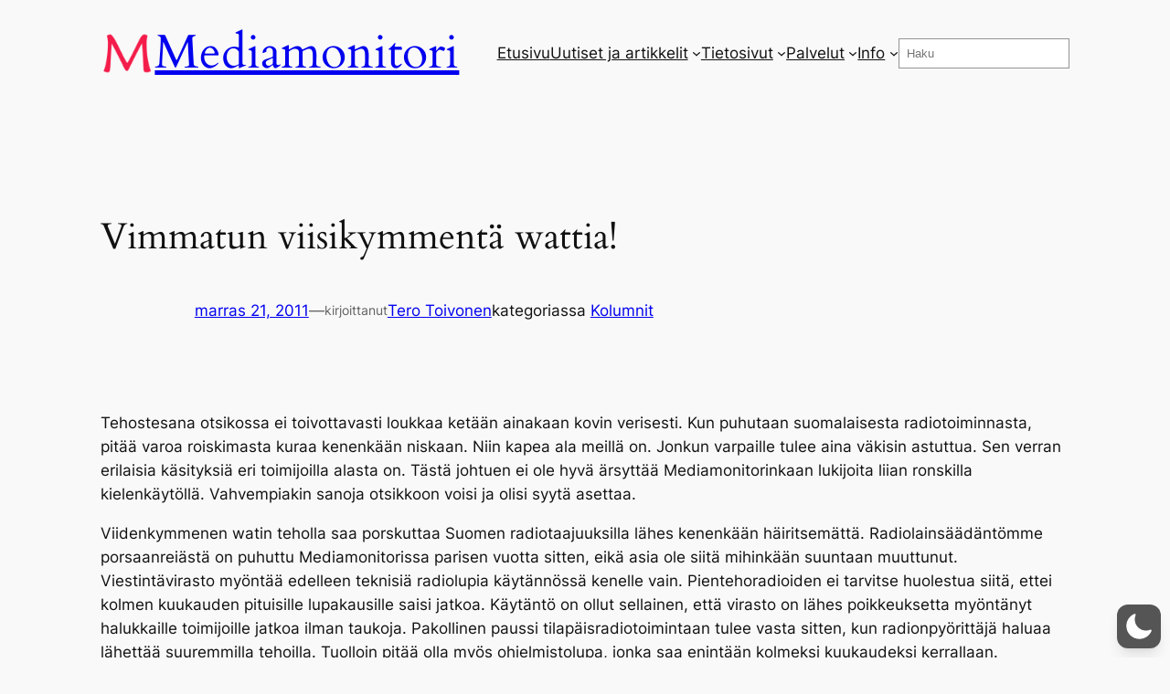

--- FILE ---
content_type: text/html; charset=utf-8
request_url: https://www.google.com/recaptcha/api2/anchor?ar=1&k=6LfqnzMpAAAAAJWMo6n5l7zgu6xpNlE7H4unlAG9&co=aHR0cHM6Ly93d3cubWVkaWFtb25pdG9yaS5maTo0NDM.&hl=en&v=PoyoqOPhxBO7pBk68S4YbpHZ&size=invisible&anchor-ms=20000&execute-ms=30000&cb=3soo0zbyi6cn
body_size: 48898
content:
<!DOCTYPE HTML><html dir="ltr" lang="en"><head><meta http-equiv="Content-Type" content="text/html; charset=UTF-8">
<meta http-equiv="X-UA-Compatible" content="IE=edge">
<title>reCAPTCHA</title>
<style type="text/css">
/* cyrillic-ext */
@font-face {
  font-family: 'Roboto';
  font-style: normal;
  font-weight: 400;
  font-stretch: 100%;
  src: url(//fonts.gstatic.com/s/roboto/v48/KFO7CnqEu92Fr1ME7kSn66aGLdTylUAMa3GUBHMdazTgWw.woff2) format('woff2');
  unicode-range: U+0460-052F, U+1C80-1C8A, U+20B4, U+2DE0-2DFF, U+A640-A69F, U+FE2E-FE2F;
}
/* cyrillic */
@font-face {
  font-family: 'Roboto';
  font-style: normal;
  font-weight: 400;
  font-stretch: 100%;
  src: url(//fonts.gstatic.com/s/roboto/v48/KFO7CnqEu92Fr1ME7kSn66aGLdTylUAMa3iUBHMdazTgWw.woff2) format('woff2');
  unicode-range: U+0301, U+0400-045F, U+0490-0491, U+04B0-04B1, U+2116;
}
/* greek-ext */
@font-face {
  font-family: 'Roboto';
  font-style: normal;
  font-weight: 400;
  font-stretch: 100%;
  src: url(//fonts.gstatic.com/s/roboto/v48/KFO7CnqEu92Fr1ME7kSn66aGLdTylUAMa3CUBHMdazTgWw.woff2) format('woff2');
  unicode-range: U+1F00-1FFF;
}
/* greek */
@font-face {
  font-family: 'Roboto';
  font-style: normal;
  font-weight: 400;
  font-stretch: 100%;
  src: url(//fonts.gstatic.com/s/roboto/v48/KFO7CnqEu92Fr1ME7kSn66aGLdTylUAMa3-UBHMdazTgWw.woff2) format('woff2');
  unicode-range: U+0370-0377, U+037A-037F, U+0384-038A, U+038C, U+038E-03A1, U+03A3-03FF;
}
/* math */
@font-face {
  font-family: 'Roboto';
  font-style: normal;
  font-weight: 400;
  font-stretch: 100%;
  src: url(//fonts.gstatic.com/s/roboto/v48/KFO7CnqEu92Fr1ME7kSn66aGLdTylUAMawCUBHMdazTgWw.woff2) format('woff2');
  unicode-range: U+0302-0303, U+0305, U+0307-0308, U+0310, U+0312, U+0315, U+031A, U+0326-0327, U+032C, U+032F-0330, U+0332-0333, U+0338, U+033A, U+0346, U+034D, U+0391-03A1, U+03A3-03A9, U+03B1-03C9, U+03D1, U+03D5-03D6, U+03F0-03F1, U+03F4-03F5, U+2016-2017, U+2034-2038, U+203C, U+2040, U+2043, U+2047, U+2050, U+2057, U+205F, U+2070-2071, U+2074-208E, U+2090-209C, U+20D0-20DC, U+20E1, U+20E5-20EF, U+2100-2112, U+2114-2115, U+2117-2121, U+2123-214F, U+2190, U+2192, U+2194-21AE, U+21B0-21E5, U+21F1-21F2, U+21F4-2211, U+2213-2214, U+2216-22FF, U+2308-230B, U+2310, U+2319, U+231C-2321, U+2336-237A, U+237C, U+2395, U+239B-23B7, U+23D0, U+23DC-23E1, U+2474-2475, U+25AF, U+25B3, U+25B7, U+25BD, U+25C1, U+25CA, U+25CC, U+25FB, U+266D-266F, U+27C0-27FF, U+2900-2AFF, U+2B0E-2B11, U+2B30-2B4C, U+2BFE, U+3030, U+FF5B, U+FF5D, U+1D400-1D7FF, U+1EE00-1EEFF;
}
/* symbols */
@font-face {
  font-family: 'Roboto';
  font-style: normal;
  font-weight: 400;
  font-stretch: 100%;
  src: url(//fonts.gstatic.com/s/roboto/v48/KFO7CnqEu92Fr1ME7kSn66aGLdTylUAMaxKUBHMdazTgWw.woff2) format('woff2');
  unicode-range: U+0001-000C, U+000E-001F, U+007F-009F, U+20DD-20E0, U+20E2-20E4, U+2150-218F, U+2190, U+2192, U+2194-2199, U+21AF, U+21E6-21F0, U+21F3, U+2218-2219, U+2299, U+22C4-22C6, U+2300-243F, U+2440-244A, U+2460-24FF, U+25A0-27BF, U+2800-28FF, U+2921-2922, U+2981, U+29BF, U+29EB, U+2B00-2BFF, U+4DC0-4DFF, U+FFF9-FFFB, U+10140-1018E, U+10190-1019C, U+101A0, U+101D0-101FD, U+102E0-102FB, U+10E60-10E7E, U+1D2C0-1D2D3, U+1D2E0-1D37F, U+1F000-1F0FF, U+1F100-1F1AD, U+1F1E6-1F1FF, U+1F30D-1F30F, U+1F315, U+1F31C, U+1F31E, U+1F320-1F32C, U+1F336, U+1F378, U+1F37D, U+1F382, U+1F393-1F39F, U+1F3A7-1F3A8, U+1F3AC-1F3AF, U+1F3C2, U+1F3C4-1F3C6, U+1F3CA-1F3CE, U+1F3D4-1F3E0, U+1F3ED, U+1F3F1-1F3F3, U+1F3F5-1F3F7, U+1F408, U+1F415, U+1F41F, U+1F426, U+1F43F, U+1F441-1F442, U+1F444, U+1F446-1F449, U+1F44C-1F44E, U+1F453, U+1F46A, U+1F47D, U+1F4A3, U+1F4B0, U+1F4B3, U+1F4B9, U+1F4BB, U+1F4BF, U+1F4C8-1F4CB, U+1F4D6, U+1F4DA, U+1F4DF, U+1F4E3-1F4E6, U+1F4EA-1F4ED, U+1F4F7, U+1F4F9-1F4FB, U+1F4FD-1F4FE, U+1F503, U+1F507-1F50B, U+1F50D, U+1F512-1F513, U+1F53E-1F54A, U+1F54F-1F5FA, U+1F610, U+1F650-1F67F, U+1F687, U+1F68D, U+1F691, U+1F694, U+1F698, U+1F6AD, U+1F6B2, U+1F6B9-1F6BA, U+1F6BC, U+1F6C6-1F6CF, U+1F6D3-1F6D7, U+1F6E0-1F6EA, U+1F6F0-1F6F3, U+1F6F7-1F6FC, U+1F700-1F7FF, U+1F800-1F80B, U+1F810-1F847, U+1F850-1F859, U+1F860-1F887, U+1F890-1F8AD, U+1F8B0-1F8BB, U+1F8C0-1F8C1, U+1F900-1F90B, U+1F93B, U+1F946, U+1F984, U+1F996, U+1F9E9, U+1FA00-1FA6F, U+1FA70-1FA7C, U+1FA80-1FA89, U+1FA8F-1FAC6, U+1FACE-1FADC, U+1FADF-1FAE9, U+1FAF0-1FAF8, U+1FB00-1FBFF;
}
/* vietnamese */
@font-face {
  font-family: 'Roboto';
  font-style: normal;
  font-weight: 400;
  font-stretch: 100%;
  src: url(//fonts.gstatic.com/s/roboto/v48/KFO7CnqEu92Fr1ME7kSn66aGLdTylUAMa3OUBHMdazTgWw.woff2) format('woff2');
  unicode-range: U+0102-0103, U+0110-0111, U+0128-0129, U+0168-0169, U+01A0-01A1, U+01AF-01B0, U+0300-0301, U+0303-0304, U+0308-0309, U+0323, U+0329, U+1EA0-1EF9, U+20AB;
}
/* latin-ext */
@font-face {
  font-family: 'Roboto';
  font-style: normal;
  font-weight: 400;
  font-stretch: 100%;
  src: url(//fonts.gstatic.com/s/roboto/v48/KFO7CnqEu92Fr1ME7kSn66aGLdTylUAMa3KUBHMdazTgWw.woff2) format('woff2');
  unicode-range: U+0100-02BA, U+02BD-02C5, U+02C7-02CC, U+02CE-02D7, U+02DD-02FF, U+0304, U+0308, U+0329, U+1D00-1DBF, U+1E00-1E9F, U+1EF2-1EFF, U+2020, U+20A0-20AB, U+20AD-20C0, U+2113, U+2C60-2C7F, U+A720-A7FF;
}
/* latin */
@font-face {
  font-family: 'Roboto';
  font-style: normal;
  font-weight: 400;
  font-stretch: 100%;
  src: url(//fonts.gstatic.com/s/roboto/v48/KFO7CnqEu92Fr1ME7kSn66aGLdTylUAMa3yUBHMdazQ.woff2) format('woff2');
  unicode-range: U+0000-00FF, U+0131, U+0152-0153, U+02BB-02BC, U+02C6, U+02DA, U+02DC, U+0304, U+0308, U+0329, U+2000-206F, U+20AC, U+2122, U+2191, U+2193, U+2212, U+2215, U+FEFF, U+FFFD;
}
/* cyrillic-ext */
@font-face {
  font-family: 'Roboto';
  font-style: normal;
  font-weight: 500;
  font-stretch: 100%;
  src: url(//fonts.gstatic.com/s/roboto/v48/KFO7CnqEu92Fr1ME7kSn66aGLdTylUAMa3GUBHMdazTgWw.woff2) format('woff2');
  unicode-range: U+0460-052F, U+1C80-1C8A, U+20B4, U+2DE0-2DFF, U+A640-A69F, U+FE2E-FE2F;
}
/* cyrillic */
@font-face {
  font-family: 'Roboto';
  font-style: normal;
  font-weight: 500;
  font-stretch: 100%;
  src: url(//fonts.gstatic.com/s/roboto/v48/KFO7CnqEu92Fr1ME7kSn66aGLdTylUAMa3iUBHMdazTgWw.woff2) format('woff2');
  unicode-range: U+0301, U+0400-045F, U+0490-0491, U+04B0-04B1, U+2116;
}
/* greek-ext */
@font-face {
  font-family: 'Roboto';
  font-style: normal;
  font-weight: 500;
  font-stretch: 100%;
  src: url(//fonts.gstatic.com/s/roboto/v48/KFO7CnqEu92Fr1ME7kSn66aGLdTylUAMa3CUBHMdazTgWw.woff2) format('woff2');
  unicode-range: U+1F00-1FFF;
}
/* greek */
@font-face {
  font-family: 'Roboto';
  font-style: normal;
  font-weight: 500;
  font-stretch: 100%;
  src: url(//fonts.gstatic.com/s/roboto/v48/KFO7CnqEu92Fr1ME7kSn66aGLdTylUAMa3-UBHMdazTgWw.woff2) format('woff2');
  unicode-range: U+0370-0377, U+037A-037F, U+0384-038A, U+038C, U+038E-03A1, U+03A3-03FF;
}
/* math */
@font-face {
  font-family: 'Roboto';
  font-style: normal;
  font-weight: 500;
  font-stretch: 100%;
  src: url(//fonts.gstatic.com/s/roboto/v48/KFO7CnqEu92Fr1ME7kSn66aGLdTylUAMawCUBHMdazTgWw.woff2) format('woff2');
  unicode-range: U+0302-0303, U+0305, U+0307-0308, U+0310, U+0312, U+0315, U+031A, U+0326-0327, U+032C, U+032F-0330, U+0332-0333, U+0338, U+033A, U+0346, U+034D, U+0391-03A1, U+03A3-03A9, U+03B1-03C9, U+03D1, U+03D5-03D6, U+03F0-03F1, U+03F4-03F5, U+2016-2017, U+2034-2038, U+203C, U+2040, U+2043, U+2047, U+2050, U+2057, U+205F, U+2070-2071, U+2074-208E, U+2090-209C, U+20D0-20DC, U+20E1, U+20E5-20EF, U+2100-2112, U+2114-2115, U+2117-2121, U+2123-214F, U+2190, U+2192, U+2194-21AE, U+21B0-21E5, U+21F1-21F2, U+21F4-2211, U+2213-2214, U+2216-22FF, U+2308-230B, U+2310, U+2319, U+231C-2321, U+2336-237A, U+237C, U+2395, U+239B-23B7, U+23D0, U+23DC-23E1, U+2474-2475, U+25AF, U+25B3, U+25B7, U+25BD, U+25C1, U+25CA, U+25CC, U+25FB, U+266D-266F, U+27C0-27FF, U+2900-2AFF, U+2B0E-2B11, U+2B30-2B4C, U+2BFE, U+3030, U+FF5B, U+FF5D, U+1D400-1D7FF, U+1EE00-1EEFF;
}
/* symbols */
@font-face {
  font-family: 'Roboto';
  font-style: normal;
  font-weight: 500;
  font-stretch: 100%;
  src: url(//fonts.gstatic.com/s/roboto/v48/KFO7CnqEu92Fr1ME7kSn66aGLdTylUAMaxKUBHMdazTgWw.woff2) format('woff2');
  unicode-range: U+0001-000C, U+000E-001F, U+007F-009F, U+20DD-20E0, U+20E2-20E4, U+2150-218F, U+2190, U+2192, U+2194-2199, U+21AF, U+21E6-21F0, U+21F3, U+2218-2219, U+2299, U+22C4-22C6, U+2300-243F, U+2440-244A, U+2460-24FF, U+25A0-27BF, U+2800-28FF, U+2921-2922, U+2981, U+29BF, U+29EB, U+2B00-2BFF, U+4DC0-4DFF, U+FFF9-FFFB, U+10140-1018E, U+10190-1019C, U+101A0, U+101D0-101FD, U+102E0-102FB, U+10E60-10E7E, U+1D2C0-1D2D3, U+1D2E0-1D37F, U+1F000-1F0FF, U+1F100-1F1AD, U+1F1E6-1F1FF, U+1F30D-1F30F, U+1F315, U+1F31C, U+1F31E, U+1F320-1F32C, U+1F336, U+1F378, U+1F37D, U+1F382, U+1F393-1F39F, U+1F3A7-1F3A8, U+1F3AC-1F3AF, U+1F3C2, U+1F3C4-1F3C6, U+1F3CA-1F3CE, U+1F3D4-1F3E0, U+1F3ED, U+1F3F1-1F3F3, U+1F3F5-1F3F7, U+1F408, U+1F415, U+1F41F, U+1F426, U+1F43F, U+1F441-1F442, U+1F444, U+1F446-1F449, U+1F44C-1F44E, U+1F453, U+1F46A, U+1F47D, U+1F4A3, U+1F4B0, U+1F4B3, U+1F4B9, U+1F4BB, U+1F4BF, U+1F4C8-1F4CB, U+1F4D6, U+1F4DA, U+1F4DF, U+1F4E3-1F4E6, U+1F4EA-1F4ED, U+1F4F7, U+1F4F9-1F4FB, U+1F4FD-1F4FE, U+1F503, U+1F507-1F50B, U+1F50D, U+1F512-1F513, U+1F53E-1F54A, U+1F54F-1F5FA, U+1F610, U+1F650-1F67F, U+1F687, U+1F68D, U+1F691, U+1F694, U+1F698, U+1F6AD, U+1F6B2, U+1F6B9-1F6BA, U+1F6BC, U+1F6C6-1F6CF, U+1F6D3-1F6D7, U+1F6E0-1F6EA, U+1F6F0-1F6F3, U+1F6F7-1F6FC, U+1F700-1F7FF, U+1F800-1F80B, U+1F810-1F847, U+1F850-1F859, U+1F860-1F887, U+1F890-1F8AD, U+1F8B0-1F8BB, U+1F8C0-1F8C1, U+1F900-1F90B, U+1F93B, U+1F946, U+1F984, U+1F996, U+1F9E9, U+1FA00-1FA6F, U+1FA70-1FA7C, U+1FA80-1FA89, U+1FA8F-1FAC6, U+1FACE-1FADC, U+1FADF-1FAE9, U+1FAF0-1FAF8, U+1FB00-1FBFF;
}
/* vietnamese */
@font-face {
  font-family: 'Roboto';
  font-style: normal;
  font-weight: 500;
  font-stretch: 100%;
  src: url(//fonts.gstatic.com/s/roboto/v48/KFO7CnqEu92Fr1ME7kSn66aGLdTylUAMa3OUBHMdazTgWw.woff2) format('woff2');
  unicode-range: U+0102-0103, U+0110-0111, U+0128-0129, U+0168-0169, U+01A0-01A1, U+01AF-01B0, U+0300-0301, U+0303-0304, U+0308-0309, U+0323, U+0329, U+1EA0-1EF9, U+20AB;
}
/* latin-ext */
@font-face {
  font-family: 'Roboto';
  font-style: normal;
  font-weight: 500;
  font-stretch: 100%;
  src: url(//fonts.gstatic.com/s/roboto/v48/KFO7CnqEu92Fr1ME7kSn66aGLdTylUAMa3KUBHMdazTgWw.woff2) format('woff2');
  unicode-range: U+0100-02BA, U+02BD-02C5, U+02C7-02CC, U+02CE-02D7, U+02DD-02FF, U+0304, U+0308, U+0329, U+1D00-1DBF, U+1E00-1E9F, U+1EF2-1EFF, U+2020, U+20A0-20AB, U+20AD-20C0, U+2113, U+2C60-2C7F, U+A720-A7FF;
}
/* latin */
@font-face {
  font-family: 'Roboto';
  font-style: normal;
  font-weight: 500;
  font-stretch: 100%;
  src: url(//fonts.gstatic.com/s/roboto/v48/KFO7CnqEu92Fr1ME7kSn66aGLdTylUAMa3yUBHMdazQ.woff2) format('woff2');
  unicode-range: U+0000-00FF, U+0131, U+0152-0153, U+02BB-02BC, U+02C6, U+02DA, U+02DC, U+0304, U+0308, U+0329, U+2000-206F, U+20AC, U+2122, U+2191, U+2193, U+2212, U+2215, U+FEFF, U+FFFD;
}
/* cyrillic-ext */
@font-face {
  font-family: 'Roboto';
  font-style: normal;
  font-weight: 900;
  font-stretch: 100%;
  src: url(//fonts.gstatic.com/s/roboto/v48/KFO7CnqEu92Fr1ME7kSn66aGLdTylUAMa3GUBHMdazTgWw.woff2) format('woff2');
  unicode-range: U+0460-052F, U+1C80-1C8A, U+20B4, U+2DE0-2DFF, U+A640-A69F, U+FE2E-FE2F;
}
/* cyrillic */
@font-face {
  font-family: 'Roboto';
  font-style: normal;
  font-weight: 900;
  font-stretch: 100%;
  src: url(//fonts.gstatic.com/s/roboto/v48/KFO7CnqEu92Fr1ME7kSn66aGLdTylUAMa3iUBHMdazTgWw.woff2) format('woff2');
  unicode-range: U+0301, U+0400-045F, U+0490-0491, U+04B0-04B1, U+2116;
}
/* greek-ext */
@font-face {
  font-family: 'Roboto';
  font-style: normal;
  font-weight: 900;
  font-stretch: 100%;
  src: url(//fonts.gstatic.com/s/roboto/v48/KFO7CnqEu92Fr1ME7kSn66aGLdTylUAMa3CUBHMdazTgWw.woff2) format('woff2');
  unicode-range: U+1F00-1FFF;
}
/* greek */
@font-face {
  font-family: 'Roboto';
  font-style: normal;
  font-weight: 900;
  font-stretch: 100%;
  src: url(//fonts.gstatic.com/s/roboto/v48/KFO7CnqEu92Fr1ME7kSn66aGLdTylUAMa3-UBHMdazTgWw.woff2) format('woff2');
  unicode-range: U+0370-0377, U+037A-037F, U+0384-038A, U+038C, U+038E-03A1, U+03A3-03FF;
}
/* math */
@font-face {
  font-family: 'Roboto';
  font-style: normal;
  font-weight: 900;
  font-stretch: 100%;
  src: url(//fonts.gstatic.com/s/roboto/v48/KFO7CnqEu92Fr1ME7kSn66aGLdTylUAMawCUBHMdazTgWw.woff2) format('woff2');
  unicode-range: U+0302-0303, U+0305, U+0307-0308, U+0310, U+0312, U+0315, U+031A, U+0326-0327, U+032C, U+032F-0330, U+0332-0333, U+0338, U+033A, U+0346, U+034D, U+0391-03A1, U+03A3-03A9, U+03B1-03C9, U+03D1, U+03D5-03D6, U+03F0-03F1, U+03F4-03F5, U+2016-2017, U+2034-2038, U+203C, U+2040, U+2043, U+2047, U+2050, U+2057, U+205F, U+2070-2071, U+2074-208E, U+2090-209C, U+20D0-20DC, U+20E1, U+20E5-20EF, U+2100-2112, U+2114-2115, U+2117-2121, U+2123-214F, U+2190, U+2192, U+2194-21AE, U+21B0-21E5, U+21F1-21F2, U+21F4-2211, U+2213-2214, U+2216-22FF, U+2308-230B, U+2310, U+2319, U+231C-2321, U+2336-237A, U+237C, U+2395, U+239B-23B7, U+23D0, U+23DC-23E1, U+2474-2475, U+25AF, U+25B3, U+25B7, U+25BD, U+25C1, U+25CA, U+25CC, U+25FB, U+266D-266F, U+27C0-27FF, U+2900-2AFF, U+2B0E-2B11, U+2B30-2B4C, U+2BFE, U+3030, U+FF5B, U+FF5D, U+1D400-1D7FF, U+1EE00-1EEFF;
}
/* symbols */
@font-face {
  font-family: 'Roboto';
  font-style: normal;
  font-weight: 900;
  font-stretch: 100%;
  src: url(//fonts.gstatic.com/s/roboto/v48/KFO7CnqEu92Fr1ME7kSn66aGLdTylUAMaxKUBHMdazTgWw.woff2) format('woff2');
  unicode-range: U+0001-000C, U+000E-001F, U+007F-009F, U+20DD-20E0, U+20E2-20E4, U+2150-218F, U+2190, U+2192, U+2194-2199, U+21AF, U+21E6-21F0, U+21F3, U+2218-2219, U+2299, U+22C4-22C6, U+2300-243F, U+2440-244A, U+2460-24FF, U+25A0-27BF, U+2800-28FF, U+2921-2922, U+2981, U+29BF, U+29EB, U+2B00-2BFF, U+4DC0-4DFF, U+FFF9-FFFB, U+10140-1018E, U+10190-1019C, U+101A0, U+101D0-101FD, U+102E0-102FB, U+10E60-10E7E, U+1D2C0-1D2D3, U+1D2E0-1D37F, U+1F000-1F0FF, U+1F100-1F1AD, U+1F1E6-1F1FF, U+1F30D-1F30F, U+1F315, U+1F31C, U+1F31E, U+1F320-1F32C, U+1F336, U+1F378, U+1F37D, U+1F382, U+1F393-1F39F, U+1F3A7-1F3A8, U+1F3AC-1F3AF, U+1F3C2, U+1F3C4-1F3C6, U+1F3CA-1F3CE, U+1F3D4-1F3E0, U+1F3ED, U+1F3F1-1F3F3, U+1F3F5-1F3F7, U+1F408, U+1F415, U+1F41F, U+1F426, U+1F43F, U+1F441-1F442, U+1F444, U+1F446-1F449, U+1F44C-1F44E, U+1F453, U+1F46A, U+1F47D, U+1F4A3, U+1F4B0, U+1F4B3, U+1F4B9, U+1F4BB, U+1F4BF, U+1F4C8-1F4CB, U+1F4D6, U+1F4DA, U+1F4DF, U+1F4E3-1F4E6, U+1F4EA-1F4ED, U+1F4F7, U+1F4F9-1F4FB, U+1F4FD-1F4FE, U+1F503, U+1F507-1F50B, U+1F50D, U+1F512-1F513, U+1F53E-1F54A, U+1F54F-1F5FA, U+1F610, U+1F650-1F67F, U+1F687, U+1F68D, U+1F691, U+1F694, U+1F698, U+1F6AD, U+1F6B2, U+1F6B9-1F6BA, U+1F6BC, U+1F6C6-1F6CF, U+1F6D3-1F6D7, U+1F6E0-1F6EA, U+1F6F0-1F6F3, U+1F6F7-1F6FC, U+1F700-1F7FF, U+1F800-1F80B, U+1F810-1F847, U+1F850-1F859, U+1F860-1F887, U+1F890-1F8AD, U+1F8B0-1F8BB, U+1F8C0-1F8C1, U+1F900-1F90B, U+1F93B, U+1F946, U+1F984, U+1F996, U+1F9E9, U+1FA00-1FA6F, U+1FA70-1FA7C, U+1FA80-1FA89, U+1FA8F-1FAC6, U+1FACE-1FADC, U+1FADF-1FAE9, U+1FAF0-1FAF8, U+1FB00-1FBFF;
}
/* vietnamese */
@font-face {
  font-family: 'Roboto';
  font-style: normal;
  font-weight: 900;
  font-stretch: 100%;
  src: url(//fonts.gstatic.com/s/roboto/v48/KFO7CnqEu92Fr1ME7kSn66aGLdTylUAMa3OUBHMdazTgWw.woff2) format('woff2');
  unicode-range: U+0102-0103, U+0110-0111, U+0128-0129, U+0168-0169, U+01A0-01A1, U+01AF-01B0, U+0300-0301, U+0303-0304, U+0308-0309, U+0323, U+0329, U+1EA0-1EF9, U+20AB;
}
/* latin-ext */
@font-face {
  font-family: 'Roboto';
  font-style: normal;
  font-weight: 900;
  font-stretch: 100%;
  src: url(//fonts.gstatic.com/s/roboto/v48/KFO7CnqEu92Fr1ME7kSn66aGLdTylUAMa3KUBHMdazTgWw.woff2) format('woff2');
  unicode-range: U+0100-02BA, U+02BD-02C5, U+02C7-02CC, U+02CE-02D7, U+02DD-02FF, U+0304, U+0308, U+0329, U+1D00-1DBF, U+1E00-1E9F, U+1EF2-1EFF, U+2020, U+20A0-20AB, U+20AD-20C0, U+2113, U+2C60-2C7F, U+A720-A7FF;
}
/* latin */
@font-face {
  font-family: 'Roboto';
  font-style: normal;
  font-weight: 900;
  font-stretch: 100%;
  src: url(//fonts.gstatic.com/s/roboto/v48/KFO7CnqEu92Fr1ME7kSn66aGLdTylUAMa3yUBHMdazQ.woff2) format('woff2');
  unicode-range: U+0000-00FF, U+0131, U+0152-0153, U+02BB-02BC, U+02C6, U+02DA, U+02DC, U+0304, U+0308, U+0329, U+2000-206F, U+20AC, U+2122, U+2191, U+2193, U+2212, U+2215, U+FEFF, U+FFFD;
}

</style>
<link rel="stylesheet" type="text/css" href="https://www.gstatic.com/recaptcha/releases/PoyoqOPhxBO7pBk68S4YbpHZ/styles__ltr.css">
<script nonce="thTXvcgtkM7HkTbupOqGZQ" type="text/javascript">window['__recaptcha_api'] = 'https://www.google.com/recaptcha/api2/';</script>
<script type="text/javascript" src="https://www.gstatic.com/recaptcha/releases/PoyoqOPhxBO7pBk68S4YbpHZ/recaptcha__en.js" nonce="thTXvcgtkM7HkTbupOqGZQ">
      
    </script></head>
<body><div id="rc-anchor-alert" class="rc-anchor-alert"></div>
<input type="hidden" id="recaptcha-token" value="[base64]">
<script type="text/javascript" nonce="thTXvcgtkM7HkTbupOqGZQ">
      recaptcha.anchor.Main.init("[\x22ainput\x22,[\x22bgdata\x22,\x22\x22,\[base64]/[base64]/[base64]/[base64]/[base64]/UltsKytdPUU6KEU8MjA0OD9SW2wrK109RT4+NnwxOTI6KChFJjY0NTEyKT09NTUyOTYmJk0rMTxjLmxlbmd0aCYmKGMuY2hhckNvZGVBdChNKzEpJjY0NTEyKT09NTYzMjA/[base64]/[base64]/[base64]/[base64]/[base64]/[base64]/[base64]\x22,\[base64]\\u003d\x22,\x22w4Y5wrfCtlHCksKlGMK4w7vDrSRewodYwohPwpNCwrLDnmbDv3rCsmVPw6zCq8OhwpnDmWDCusOlw7XDhXvCjRLChjfDksOLfWLDnhLDgcOEwo/ClcKxMMK1S8KBHsODEcOLw7DCmcOYwqzCvl4tCwAdQkhcasKLNcOzw6rDo8OJwoRfwqPDk0YpNcKdYTJHAsO/TkZzw7gtwqEFCMKMdMOOGsKHesOnCcK+w58xQm/DvcOVw5s/b8Kbwo11w53Cs0XCpMObw7XCk8K1w57DuMOvw6YYwrBsZcO+wpV3aB3DlsOROMKGwqwiwqbCpGHCnsK1w4bDsDLCscKGZQciw4nDvAETUTB5ex9AcCxUw63DgUV7IsOJX8K9Oi4Ha8K/w7zDmUd7XHLCgyJUXXUiC2PDrEXDhhbChibCq8KlC8OGT8KrHcKWPcOsQkYSLRVGeMKmGl4mw6jCn8OSWMKbwqtNw7Unw5HDisOrwpw4wrbDoHjCksO8OcKnwpZMPhIFDDvCpjoKEw7DlCLCkXkMwqMTw5/CoQIqUsKGNsOZQcK2w7vDokp0HkXCksOlwqYOw6YpwpzCp8KCwpVBb0gmCsKvZMKGwpxqw55OwqQaVMKiwoNaw6tYwr8jw7vDrcO3H8O/UDNCw5zCp8KpGcO2LzXCg8O8w6nDncKcwqQmfcKJworCrijDjMKpw5/DlsOcX8OewqLCiMO4EsKTwqXDp8OzUsOUwqliMcKQworCgcOTUcOCBcOWFjPDp18Qw45+w5bCg8KYF8KGw4PDqVh9woDCosK5wrBNeDvCuMOEbcK4wpvCnGnCvxU/[base64]/ClAMGwoQ4Q8Obw68YwqwVBsOUWcKVw4zDoMKWTMKmwrABw7bDq8K9MhwJL8K5CgLCj8O8wrl1w55Fwq0Owq7DrsOGa8KXw5DCiMKbwq0xSmTDkcKNw7DCq8KMFBJsw7DDocK1B0HCrMOawqzDvcOpw6XCqMOuw40iw7/[base64]/DpcOHwrwSbTjDhhw8McOwSsONw5UTwrrCkMOLK8ORw4TDriHDlD/CmWXChWDDr8KKJ1fDoQ5CFkLCtMORwr3Ds8KfwqnCtsOMwofDrjJvSiRjwq/DtztAR0QsY2IkWcOTwoTCrzQiwo7Dqy9DwotfZcK9J8Krwo3CvcOTASzDicKGJQc3wpbDkcOmcQAiw6tmbcOEwrjDm8OSwpNlw71Aw4fCtMK5PMKyIEogH8OSwrshw7fCv8KMXcOKwoHDs2bDlsKfCMKUecKMw4dHworDoB5Cw6DDqMOWw7/DhlfCgsO2a8KWWWURNwUjTytVw70nVsKlGMOEw7bDu8Ofw7PDrQfDv8KwHHHChH3Ck8O0wqhcIw8sw7JRw7Z6w7/Ch8KGw57Dr8KfVsOJDiUBw4s3w6N9wqY/w5rDrcO+dTTCmMKDXFfCnDDDmy/DpcORwpDClcOtf8O1QcOyw5Q3E8OMO8KBw4YbSE7Dm1LDqcKsw7jDrGAwAcK3w5gaRVMCQSFxw6jDrnvCklsYBmzDnw3CqsKGw7PDt8Oww4TCv0pjwq7Di1zDs8O8w4PCv1psw6tqB8O6w6/Ci2cEwpHDmsK0w5tqwqfCvWbDnlnDnUfCocOswp/DjyXDksOVV8OqZH/DhsOpW8KUS0MScsOld8O1wpDCi8KVT8Knw7TDvMKYe8OBw4FVw6DDksK0w4N5EkbCrMKjw45CaMO5YjLDlcO6DSDCgFwwUcOeH2XDqz5GBsOmNcO/[base64]/HsO/fxIgwp5ywrnDtsK+MsKMecKiVDDCjMOpfG3Cu8OtE0o8B8O8wo7DpznCkWQ4IMKtf0zCjcKWXhcYfsO7w4DDusO+F0F9wqLDuUHDhMK9wrXCg8O/w54dwpHCuBQCw5FIwqBMw60zUgbCgcKGwrsewpBjFW8uw6xeEcO4w7rDtQ9GPsOle8K6GsKew4nDvcOZCcKYLMKFw7XCiQjDmmTCkT7CmsKrwqXChMKbMnfDoXVYX8O/wq3CuFNTVhdaTkNyTcORwqZxAjwrCmpiw7cNw74mwp1MPMKAw4keCMOlwq8rwrHDkcOSIFs3JCTCni9vw6nCksKjF1wgwo9aCMOyw6bCjVXDlzsCw6QjOcORI8KgOQLDrQHDlMONwq/Dp8KwVCQNeF1Pw4o3w4Erw4fDtcOzH2LCmcKGw69HPRVrw55rw6LCoMOTw5MeM8OxwpDDsi7DvgVhHsOGwqVPIsKEQ2DDjsKgwq5bwprCvMK2aSXDscO+wrM/w4EBw6bCkAU7T8KlPw0tWEzClsKbOj0LwrrDtMKoE8Oiw7rDsRY/DcKSYcKtw4TCvlskYVzCvxVeYsKLMcK+w49CDSbCpsOYID1fVy5nYhdhKsOHFE/Dvx3DmG0uwp7DllhVw6tmw77CujrDnXRlC0HCv8O4XmzClipcw5zCgGDChMOzVcKbHSpkw6zDsn3CpWdywpLCjcO1FMOhJMONwrTDocOTPGlbMF7Ci8OmGhPDl8KyCsKif8KSVT/[base64]/CvMKOwrNkdMK1bsKNw4jDgHzCo8K5wqIoEcOhIFBmw589w60uDsOYGAcVw6sUNMK9F8OFUxvCoF1lEsONEGLCshkVPcOqRMOAwo10OMOVfsOfVsOjw60wWA43ZhnCmU/CghvCtX93I0PDuMKmw6zDosKFY0rCpWPCtsOkw6rCtwjDo8KFwoxkRRvDg3cwNkTCjMKBUWM2w5LChcKuSBQwEsKNcD/CgsKtYErCqcK/w5xBcX5jSsKRYMK1MEpMEwjDtkbCsBw/w4TDiMKAwo1HDwPCi3UCFMKMwprCqjLCuSXCl8K6cMOowpY6H8OtF0JQw75PXsOGbT9GwqrDmURgZ0B6w6/DpWQMwqkXw4gAcnAmcMKHwqZ7wphnQsK2woYcM8KYI8K+LgLDvcOfZ1Nsw4zCq8OYVAwrGDTCq8ONw7dqCi4Lw6UTwqbDmMK6dMO/w7wYw4XDlnnDhsKpwobDhcKlY8OFQsOTw6bDgcK/bsKgd8K0woTDijzDukXCtlURPSPDpMO7wonDlmnDr8O1wr8Bw7DCj2ddw6rDuihiW8O/fyHDsWrDsH7DjBbCr8O5wqgKTsKDX8OKK8KKBsODwoXCrMKVw79Fw4smw4dmV0HDt23DmMOUVcOdw5o6w7nDpk3DlsOND3VzFMOmNsKUA2jCssOnHysGEsOdwppWHmnCnk5XwqsxWcKTZ1QHw4PDoVHDs8OdwrN0FMOLwoXClm5Iw6EISsOZNhjCgh/[base64]/I21xFcOgwrHDrFscw5UKe8K/DsOTwojCh2HDkjPChsOPYsOpHjPCocOpw67CtFBRwpVTw4lCd8KWwr1jTUzCphV+TC0RVcK7wqHDtj9QbgcIwq7CqMKma8O4wrjDpXHDr07Ci8OgwqwIHGtew6wmHMKrMsOYwo7DmVkuTMK9wp5Jd8Ofwq/[base64]/DgBzDtF/[base64]/w7XCv14Iw6Aswo7CrcKkSz5QZi4swoXDnz3ColvCiF3Dr8OgPcKew73DtyPDkMKYZSTDlxh4w4M5XMO/wovDtMOvNsOywrDCi8KSB13CoGnCgxPCuFfCsAQ3woAzR8O6XsKVw4shZ8KLwpjCj8Kbw54GIVLDhMOZOAhtKMOLecOFez/[base64]/Dj8O4w5oGw7cCdAo/aWrCocK7PR7Dq8O+ccKgDjHCr8KIw5vDt8OTO8OSwpk0ZCAuwobDh8OpdFXChMOaw5TCisOzwoAxCMKNY3cdK1tWMMOrXMKsQsO3djjClxHDhsKmw41CWyvDp8Oaw47DtRJFWcOPwp9Lw6xtw5lBwr7DlVlQWH/DsnrDrcOab8OdwoJqwqzDiMO6wp7Dv8OWFXFEXX/[base64]/Dt8Kvw4w+WsKzPcK9DMKZwrpYw4QhG2x7BiTCo8KoVBzDmsOtwo96w5XDm8Kva1zDiQpWwqXCtF0ndnBcH8KtIMOGWFNtwr7DmGpzw6TCsHRbJcKjcgvDkcOsw5YlwoRdwpwow6rCuMKAwqLDom3Cu09gw5N9TMOHSzTDvsOlb8OaDRPCnQAfw7XDjlTChMO/w6LCq1xEKC3Cv8Kuw6VcccKOw5VGwofDtDrDhxcOw59Bw7U9wp7DvSZ6w6AjNcKTIiRrV2HDuMOfZx/ChsOVwrxFwqdYw5/ChMOWw7AXScO1w6ZfXC/DoMOvw6M/w5p6QcOdwpFecsKEwp/ChWvDrW3CqsOKwoZwfFEAw799DsKibCIYw5tATcKIwrLCuj9AO8K6GMK/PMKJScOWHi3DuGLDp8KVIsKtAklCw45dA37CvsKywr5tYcKQM8O8w5TDhBLCjSnDmDwaFsKUMsKhwrnDjEPDhDxBK3/DrRc6w6Rvw4Zvw7XDsFjDmcODcDXDlsOTwrZNIcKzwrbDlkPCjMK/wr0DwpRmdcKgeMOSHsKRYsOmBsOJLVDCtG/DnsOLw5vDp33CozkhwpssMX3CsMKkwq/DucKjMGHDiELDscOzw6rDnS5UWMKxwqBhw5DDgn/Dp8KrwqQywpMudEHDhTMhACHDhcKibMOyAcORwrXDlih1XMOWwoF0w5bDokljT8OewrEgwpTDq8K8w7ZFw5kZJBRAw4cqKjXCsMKkwr4lw6rDpD05wrQabSpKRGXCn0hzwqHDjcKQcsK1C8OlUB/DusK7w7PDpcK3w7VawqRaPDrCmBvDjBVkwq7DlmI+DGvDqwJoXgIWw6LDlsKtw4lZw6zClsOwJMOcA8O6AsKwPFJwwqnDhX/[base64]/woIMBMOBHzrDpyo6w4Efw5vCtnJILDV4wocEAsO6R3xBBMOLW8O3EndGw6/DmcK/[base64]/[base64]/YSXDmQjDpMKNw5MTw7nDnEpnw6sswqF+GWbCp8Kmwp4fwq86wqF4w7B/w5pGwrU6MVwjw4XColvDvMKQwpvDomo7M8Kow4jDo8KHMUgwKijDjMK7aDLDs8OXbMO3wqDCjQFgCcKdwrA6JsOAw5pZQ8KrMsKCe0cvwq3Ci8Oewq3CjV8Nw7VBw67Dl3/Cr8KbQ18yw5dZwrITX2/DusOuKkDCoB0zwrUAw54ad8O0aDM1w4bCq8O2FsO0w44TwotbLAQpfGnCsV8UWcOgdR/ChcOBJsKsCk47IMKbFsOLw4nDnG/DhMOqwqEyw6VEJ0xMw6zCrHcSaMKIwqohwp3DksKSD01swpvCrTg+wrfDvylcGV/CjzXDhMOWQGNow4rCpsKtw4swwpDCqGvClmDDvGfDmHd0ATbCpsO3w6pNK8OeD19Zwq4Pw6lsw7vDsh9SQcOhw5PDs8OtwqbCucOgZcKrNcO7XMOjUcKtRcK3w7XCvcKyf8K2RjBwwrfCrcOmHsK2R8O/GDzDoBPCucODwrvDl8OzFAd7w43DtsOXwolpw7XCtMK9wpLDhcKnf3bDtFPDt2vDtULDsMKcFX/CjygJecKHw4wfCcKaXcKmw4oRwojDoQDDjyAVw4HCrcOjwpoldsKzPzQgA8OuB0XCshLDrcOYZAMrZsKPaAYZwrlRfTLDvE0fbVXCu8KTw7EdSybDvnbCi0vCvnU2w5VRwp3DtMK9woDDsMKJw7nDuUXCq8O+GGjCgcO7PsK1wqsiEsObYMK2wpZww7Aich/DrAXCl0kvPMOQN27CmUvDoWwHcVd/w6Mfw61VwpMOw7bDh2vDkcKbw68NfsKFAkLCij8kwqDDkcKEaGZbZ8OvGcOHSnDDn8KjLQZEw78BPsKkT8KkKVV6LMOCw4rDkQZqwrQ/wqLDlnrCuDXCrxUgXlrCj8OkwoTCr8KRSEXCo8OQSxAROGY5w7fCjcKxacKNLjfClsOEORIDdBwBw7sxS8KVwpLCucO9woR7fcKnJXI4wpXCmDl7RMKwwoLCoVckEypJw53DvcO0BsODw4/[base64]/CjcOUwqDDt8OAw40AXks+wpTCrsK6woIBG8KOwr3DjMOBOcO4w6rDoMKTw7fDrmYKKcO4wrZHw6d2EsOhwp7Cv8KuPS/Cv8OvaifCnMKDMSnDgcKcwoXCsVDDkAvCs8KNwqVmw6/Ch8OSKz3DmSvCsGfCncKtwpvDkxvDilUPw4YcLsOnecOWw6HDpzfDhE/DrTTDsjByCn0IwrBcwq/Dgx50bsO3M8O/w6VJfnEuwp4GUiPDmnLDi8KMw5jCksK2wq4vw5Jvw7JqLcOewrhyw7PDqsOHw7BYwqnCmcKEBcKlNcODXcOIawF4woEVw59RBcOzwr0kZCnDisKQLsKwSFXDmcOcwoPCkBDCucKdw5Aowr4ywrcTw57CoAs7P8KpaHdRA8K4w6VzHAAdwoLCvRHChB1uwqHDuEXCrw/CswlYwqFkwoDDjjpNCmLCjV7Ck8K6wqxEwqJEQMKsw4LDvCDCo8ODwokEworDgcOJwrPDgg7DssKDw4c2c8OuYgHCpcOkw71ZSTt4w40EUsKvwrbCpmTDrcOVw53CkyXCuMORWWnDhWXCkgTCsydMP8KYQ8KuRsKoacKfw5REcsKtC2U/wpxeE8KGw4DDrDEaGX1RKVp4w6jCp8K9w7IcXcOFHUg/XRJwfMKYP3NvMCNtKxJpwqYbb8OVw4UFwonCtMOVwqJSQwp9PcOKw6R6wqbDqcOKa8OjX8OZw7rCksKRC0kZwr/Cm8KjIcKGR8O6wrbDnMOuw4JyV1kVXMOQZzJePmotw4rClsKXLFMtakNQB8KJwoJPw6VEw6MpwoAHw5XCs1wWDMOOw75cA8OXwq3DqjQtw63CkH7DqsK0SUTDqsOkbjYYwrNGw51hw5JbWsKqI8OEJF3CtMO0EcKUVxUaXMObwoU0w4ZCIsOqaT4VwqbClSgKB8KyaH/Dmk/CpMKlw5PCkj1lSMKdOcKNGRXCg8OiLD7Du8OrYGnCqcK9QX3DrsKkAR3CoCfDlhnDoz/Dk3PCqB03wr/CrsOHa8K4w7Yfw5NtwoTCjMKxFGd5dDJ/[base64]/wqBzfMKvVcO5wrPDt8Kaw6pnw53DpybDtcKhwq83cStQDE4JwonCsMK+ZcOfBcKSOjbChSnCqcKPw5YAwpQdUsO5VBRRw7jCi8KzZ1tKaivChMK7E1/[base64]/DoMKTwqIcFsO9wo7CvQ/Cm8OebQvDjFACcBFNVMKUYcK8WR/DlChDwqg0CyzDhcKIw5fCkMOHKgAEwoTDgWZkdgPCt8KRwovCr8OEw6DDhsKmw4XDn8OnwrV2amPCkcKzLXcMU8Osw5Iqw7jDgsOLw5rDlUzDhsKEwqnCoMKdwr04YsKfB1XDjcOtWsK0Q8OUw5zDoxFFwqN/wrEPdsK1JxDDo8KVw4/Dul/DpsOSwrbCuMOJSQwFw4jCv8ORwpTDqXofw4xYbMKww4wGDsOwwrRawpZXQ35wd3jDki1qUn1XwqdOwpfDpcKWwqfDsydqwp9owpASNlEFwoDDuMO0XMKVccKOccKiVjQAw45Ww43DkH/DsS3Cr3cQH8KfwrxRJcOcwpJYwovDr2rDqEwpwo7Do8Kww7DDiMO6IsOIwpDDqsKHwrVuT8KveC1Kw43DisO6w67CkygQFjx8BcOsJj3Ci8K3YnzDmMKkw6XCocK6w5rCjMKGFcO4w7vCo8OvTcKydsK2wqE2EG/CnWtjesKGw5vCkcK2QsOFWsKmw6g9CVrCvBbDkjUYIw9SbyV9NwQgwociw5dawozCscK/I8K/w5fDrF9tBHQmRcKPViHDpcKlw4fDusK/f1zCisOpNknDisKEM2/DmTwuwqLCrXUzwo7DsmkcPA7DrcOCRkwYdwN0wrzDgGBsVwkWwoMWMMOGwqoRTcKiwo0dw7kKdcOpwqjDk1s1wpjDqGjCq8KqXG/DpcKfVsOuRsKRwqjCg8KSNEA7w4DChCxWGcOYw6tXNx7Drz9Yw6RhLUp0w5bCu3VEwoXDicOve8KPwprDnzPDjXl+w67DqHkvLiRZQmzCjh8gEMKNZljDncOuwoN+WgNUwqM/[base64]/CtMK0w5vDvMO8w7XDjVbDi8ORwprCuWDDtsO1w4bCrsK6wr5YNzTDmsKFwqLDg8OtDkwKB0/CjMKfw5AeLMOhXcOPwqsXR8KVwoB6wpDDtMKkw7TDo8KzwrfCpGHDt37DtlLChsOQa8K7VsK3esOfwp/DsMOzDl7DtXBhwrJ5wpQ9w6zDh8KSwop2wr/Cj2seWEEKwrAaw7fDtB3CmEF+wrvCsBx1KFLDi0hkwrLCkR7DusOwEU9GQMO9w5HCp8Ogw7onKcOZw67DjgjDohXDvFZkw4thZAEUw6JSw7MnwoUHScOvcxvCkMOEZB/[base64]/DvsO9Hl7Cn8OueEbCssOywr3CtMOGwqTCvcKfYsOFKELDosKcD8KkwoYBRhjDt8Ogwr4IQ8KawoXDsyMPH8OAecKDwr7CrsKwIC/CssKtB8Kkw6HDswXCnQHDqcOfExlEwpPDlcOIag1Ow55Nwo0MD8KAwoJ+KsKDwrPDkTTCoSgRHMKYw4PCrjhFw4/[base64]/CkMOHBncbAsK4BMO5wrXCvF3CucKvw4/Cv8O/I8OGwqnDssKMOXPCi8KBDcO8wqkCOBMYO8OSw5xiLMOVwoPCoh7DtMKeQgHDj3zDuMKhKsK/w7jCvsK/[base64]/CjcKaw7rCmzBRwpsVwobDtBnDjQ8ERDBGFMKNw6PDk8OcWsKtWsKmYsOoQBpoUSZhIMKZwoVjUnnDisKgwr3Ci2Qrw7DCtw1GNsKAHS3DisK7w7bDv8OiTyBjH8KtfHjCtQUIw4PCnsKtesO7w7rDlCjDvj/Dmm/DryDCtMOdw7zDvcK4w5EtwqXClUjDisK8Ewtxw75ewrLDvcOswobCnMOxwoxewrXDm8KNEB3Clk/ClXN4McOVesO8A35WCAjDs3Exw7wVwo7Ds1cowq1rwohGIgzCrcOwwpnDmsKTVcOyPsKJQHnDvw3CkG/Cu8OSdj7Cq8KwKR0/wq3Co1bCncKTwp3DoRrCkiQSwq9HFsO5bU4dwr0sPBTCs8Kgw6BTw40/ZXHCqVh6wrIHwpnDqnPDiMKpw4BKGh/[base64]/DqMKPcsO1w6TDnUPDnMKpw7bCoQtWw7wtw4PCjsOewoPCo0hVXjbCi33Di8KnecKvEBseIwYoL8Krw5JUw6bCv2cxwpQJw4Vpb3pzw7ZzAD/Ctj/DnSRDw6pMwqHDvMO4XsK9EFlHwoLDo8OiJS5CwqUkw5Z8WDrDkcORwoY2b8OEw5rDiBRHasOdw6nCvxNgwptvEsOZaHbCjVDChsOMw51uwqvCr8KiwobDpcK8bi7DlcK3wqo/GsOsw6HDuS0DwrMXCR4Ow5Z8w6zDgsOpSDA5w65Ew7PDhMK8McKfw5Zhw7N9WMKwwrcjwp7Dh053DiNBwqwUw5jDoMK/[base64]/DgjvDmX5Uw5PDtMKafDTDmiM1SMOWwo3DqlPDu8OjwoYHwoNYKlgACHgUw7bDncKIwq5rRH3CpTHDr8Ogw4rDv3PDrMKyATzDlsOzGcKmTMKrwoDCiA7Co8K1w57CriHDp8OzwprCqcOnw5cQwqkhV8KuFyvCvcOGwobDlGXDo8O0w5/DuXoFOsOtwq/CjxHDtyPCgsKuVBLDlDvCk8OUH1bCm18QRMKbwoTDnjcwcAvCosKKw6IQbVkqwp3DqBnDj1lQDV5xw7nCpxwfQ2NEbBXCvl5/w53DrE/CuhfDs8K7w4LDqiUmwrBgQcOuworDm8KQwpXDhmsww7Uaw7PDocKHA0RVwpDDrMOWwoTCmw7CqsO2PCVhwqBmahQVw53Doicdw6Now4kHXMOmSlo5wpNxK8OawqswDcKsw4/[base64]/[base64]/DrMOnwoppwoJhHSpmRcOcwo7Dkykfw6fDhMKFecKZw67DicKswofDsMOQwp/DpsKtwrnCrRvDi2PCmcK5wq1bXsOewrYlNnjDuS4hHRfDsMOJcMOJUcKWwq3DoQtoQMKoBG7Dn8KSdsOawqM0wrAnwowkY8Klw58MfMKDXmhRwrMIwqbDjT/DuhwrFVPDiDjDrjNWw4ggwp/[base64]/[base64]/woh2EMOew6vDkcKdw5/Cl8OAw4HDqcKZH8KLwrFIJMKQfw4ybm/CmcOnw6I4wpgmwqcAW8OOwrHCiwRrwqE/QG5Zwq5vwoBOAsKnS8OBw4XCu8Oyw4xSw7zCqsOuwrTDrsO1ZxvDmTvDmj4+ajZaCW3CmMKWXMOBYMOZU8OiNcKyfMOqMMKuw7XDojByUcObTnJZw4HClwDCr8OGwrLCpWLDthUlwp0awo/CvU8Hwp/[base64]/[base64]/BMOtVFTCsGdww6oqFFpGKkzDl8KEw5wtNsKew6DDpMKPw7pLBGZTHsOOwrF1w4dWfDQASx3CgcOdICnCt8O8w5RYEwzDosKdwpXCjlXDgD/ClMKOaHnDjDhLaBfDp8Oqwo/CrsKvZsO+IE9rwqJ4w6HCiMObw4jDvigHKlRMOj5kw6hIwoovw7IKBMKLwo85w6IowpnCusOsHcKfGwdhRGHDk8OJw41ESsK3w78MRMKzw6BGJcKHVcOZccOnXcKnw7/Cmn3DosKXeDosT8OPwp8jwqnDrBN8RcKhw6cnOSPDnD0jPTIsawjDhsKywr/CgF3CvMK7w4xCw5wCwoR1D8OJwoB/wp4Rw4zCjXh6fsO2w64aw7t/w6nCoG1va2TDrcKvTD0lwo/CpcO4wrTDjlTDqMK6K0gvFWEIwqwAwrLDqgvCkVtuwpg3UW7CpcK9bcO0U8K3wrvDkcK7wqvCsCfDlEI5w7jDtMKXwop/ScKvN27Ci8KiUhrDnTVWw7h6w6IrQy/CuG5ww4LCjcK1w7ELw6MMwp3Cg31/b8K0wpYPwr9+wo9jbTDCphzDhBFAw7nCn8Kjw6rCvF0KwrRDDyjDqT7DisKTd8OSwpjDmzLCusK2wowswrgYw45vFUvCllYrd8OjwpgGaFDDuMK4w5Zzw7IsTsOzdMKnDjhswrFCw4lkw78Vw7tcw40ywrbDt8ORCsOsY8KFwoo4YcO+acO/wrEkwqPCpMOQw4DDtG/DssK/RlIfdcKHw4vDt8OZK8O4wq7CigMIwrEUwqluwofDpE/DrcOvbsOQfMK1bsOPI8OkG8Okw5vDtGjDnMK9w7/[base64]/woTDgSkDwpcqwqjDlR4LwonCsMOlwq90a8K9V8O6BQLCozMIXT8xR8OxQ8Klwqs1D2TCkjDCn1vCr8OVwozDlwImwqvDtW/[base64]/wpUhwpjCoEoOZkjDkShwwpzDjMORw4A3woXCj31nTsOtT8K5Rl03wr00w5PDl8OoBMOIwpM5w7ItVcKaw7klbRU3PsKlI8Kyw4DDs8ONc8OWGVLDs3R5OCQCQ1t4wrTCsMOZAsKvIsO4w7bDki/CjFfCnh1vwq1LwrXDh0cZFytOaMKifEZow7jCtn3CiMOwwrpcwr3DmMKpw5fChcOPw5A4wrjDt0tow63DnsO7w6LCrcOcw5/DmQBRwo5Qw4LDqcOxwrHDlBzCt8Kaw7IZSH05RV7DrF8Qej3Dr0TDvBJfKMKUwofCozTCrVxHO8Kaw5FDE8KbAwXCt8KcwoRyLMOGKw/CqcOiwovDqcO6wrfCvD3CrVIeQC8ow6PDtsOlDcKsbFF+PsOlw7Jlw4/CsMOIw7HDnMKnwpvDuMKmDlfCiV88wrBWw7zDosKfRj3Cqj50woYCw6jDtsOEw77CrV0jwonCrRkBwq5+L3jDtcKpw7/CqcO0Fx9vfmtHwqzCnsK7IXbDmERbw5bDoTNbwr/[base64]/[base64]/wqvDhcOuwp3DgGvCq8Krw5c+w70OwphcNsK1wrLDvE7CilLCiDtGXsKmO8KTeX0jw6lKKsKCwrwBwqFsTsOHw6ssw693SsOAw50mXMOMPcKtw7kqwphnAcOGwqk5XhggLiJUw6NieAjDrg9owq/CuW3DqsKwRkzCi8K6wobDksOAwrlOwpF9ehI8CAlfJMKiw4MBRkoiwrh4VsKIwpLDusOOTBTDocKLw5ZFNgzClDorwp5ZwrdAFcK7wqrCoC8yQsOEw5UZwrnDinnCv8O4E8KnN8OHGk3DmQXCp8KQw5TCtw4yXcOPw53ClcOeLW/DqMOLw4kNwpvDssOrT8KRw77CicOwwrPDvcKTwobChcO0bcOTw63Dg21/MGXCv8Klw4fDksOqVj4rLsO4S2xGw6Iow4bDoMKLwrbDqVTDuEcBwoMoccKyNMK3AsOBwr5nwrTDnXxtw5cdw47Dp8OtwroYw4kZwq/[base64]/ScOlw53CuHPDoMKIdmMLw6cxP8OJSEA3AsOuD8Kkw4rCusKww4fCpMOyEsKoXhIBw4PCj8KLw5Y+wqTCoFzCrsOHw4bCoVPCvUnCtVp3wqLCqUMlwoTCqUnDqDV8wpPDsEHDusO6bQ/[base64]/ClcKiw7U1f8OsU213JRY5BE41w5bCsC8Bw47DhWfDp8OcwqQSw43CvioSKSTCuEE/[base64]/[base64]/DqhcYw6fCu8O8PxHCtkLCri5ZwrHCtAcCAsOGGsOPwqTCsnopw4PDt0bCtmDCr3nCqkzCnTvCnMKIwq1QBMKORlPDng7Ck8OZXcO7dnTDnW7CgHfCrDfCrsOHejt7wpsGw7fDgcKaw7nDoDnCp8O+w7PCksO1ezXClXHDvsKpBsKLa8OWesKHI8ORw4LDtcKCw5VJYW/[base64]/SwBrFsK/w6UNwq3Co3VHVMKuwrTCtMOVHxxGNMOqw4UIwr3DgcOOc2rCkx/Cm8KYw5Qpw7nDgcKrdsKvEznDtsOIQ0XCt8OLwpHCusOQwodEw7jCj8KdfMKtT8OdaHrDjcOLf8KywpU/ZyZfw5jDsMOkO28RAcOcw7wwwpLCp8O/AMO4w7Mvw6AnPxZpw7R/w4ZOETRew5gkwrvCpcKmwq/[base64]/Ci8KHWHfCvMKwecKkwrU3wobCusK/VgPCm3p2fcKWwoHCo17CiE9dL1rDosOJSV3Cv3TCh8OLJC54PH3DtQDCucKmYQrDnUnDrMO8dMO6w4Yyw5zDi8ORwqhUw6nCsj8Hwp/[base64]/w6rCgjUFDsKrH8Kuw4w+w5Y8w6QoRcK9F2VOwqjDsMKfw7nCkUvDqcOmwrg/w44jcmdawrMVNUhHfcKYwpnDiSrCpsOFDcO3wp9ywrDDtDR/wp/Dk8Klwo1fMsO2R8KqwrJww6zDlMKCAsOyNC5dwpMTwrrCicOgH8ObwobCosKjwovCh1UNOMKcwpgfbz9awoTCsgzDsCPCrsKidnvCuSPDjsO7CytbcB8YZ8Kfw6x/wp5fAxfDjGtuw4/DljdOwq7CszDDrsOOWw1AwoM2bXcgw6dDa8KLacKCw69zLMO8GSHDrUNRMAbDuMOEE8OuZFUXSD/DsMOILGPCvWDCv3jDtmcQwqPDrcO2YsOTw7PDhcOiw5fDkBcQw4HCvznDpyHCghpdw5Uiw7XDksKEwpjDncO+SMK6w5LDjMOhwpnDgVJ/aw7CvcKaRMOTwopFdGQ4w61mIXHDisOcw5zDicOUB3rCnzPDnHfCu8ObwocZQg3CgsOXw6h/w5DCkFsEMsO+w5wcLkDDiXhRw6zCtsOFHMKkc8K3w74EdcK/[base64]/WsOnKDRDWMOJSSPChxQWwo9OTcK/BFXCvA/CgsKiHsKlw4/DqX3CpCvDgV5JEsKqwpXCsGVmG23DgcKia8KHw60AwrZmw5XCu8OTFlwBUG98PMOVaMOmAsK1FsO0WmpSMT5ywp4oM8Kba8K/[base64]/DhWTDucOew7DDrcODwq41Y3PDmTMGw5bCj8ORDsOjw5rDozDCmjgIw5MQwrhXY8O4wqrCnsO/TRZWJD/DoWxTwqvCo8Klw7t4YUTDiE0qw7FeQsOtwrzCgmkCw4NVXMKIwrhawoImeT1WwpQxCxonJyvCksKvw7xtw47CnHxhBcK4RcKGwqAPLk7Cm3wsw6UoPcOHwohXB3/DtcKCwr0aci0swrnCkEVrLH0dwrZnUcKpU8OkN3sGWcOgITrDv3PCpyEXHQ8EY8OPw7LCiRdrw6F5KUkxwrojY1vCqTrCl8OWbH5aasOWNcOAwoMPwrvCusKpWH1kw4HCp01wwoFfOcO2ax4cQxM4ccKCw4bDv8O9wrzDicOBwpJRw4d+TkPCp8OBNG/DjGxNwrU4a8KDwqfDiMK2w6HDj8Oow70jwpQFw6zDgcKaLcO+wrXDjE9oYG3CjsKEw6Bqw5k0wrY6wq7Cqh1WXzxhBF9RasORAcKCc8KnwoTDtcKjecODw5pswqt/w5UYKh7CkjARSyPCoDjCt8OJw5bCmnFFfsOEw6TDkcKweMOqwq/[base64]/DqX3DhcO1w5PCvHMpZkYAwrhFJhzDgHbDgmp4PAxqEcKWV8KmwojDoV47NhnClMKqw5rCmjPDu8Kew6LCnhtdw7t6dMOODCRTbsOeKsO9w6PCuifCk3ocAzrCscKBHHt5VwVsw5LCmsKREMOVw64/w4AJOmxKYsOCZMKTw7fDssKlAMKJw7U2wrXDvA7Dg8OXw5TCtnwpw6AHw4zDjMK1J0IdBcOOAsO8bsOFwp17wqxwCxTCg24CT8O2wokTwqXDgRPCizTDqBTCmMOdwqTCqsOeQgBoSMOMw63DnsOyw5/Co8K0E2HClgvDgcOaUMK4w7JTwpfCjMOHwoh+w69QeCw5w7zCksOLFcOHw4JDworCiXjCiCXCp8Olw6/Du8OzeMKewrQJwrbCssO4w5BuwprDhTbDiT7Dl0E3woLCkWzCiRhiYMKuR8KnwoBQw5bDgMOXTsK7E1BzdMO6w53DtsO9wo7DscK0w7jCvsOBGMKuWibCpm7DiMKtwrHCusO9w63Ci8KIFcOPw4MnDFFhMn7DjcO6LsKQwoNzw7gfwr/DnMKWw6JKwqrDmMOHDMOOw4VJw4w8CMOifRbCum3CtVpSw6bCjsKxHCnCpRUMPErCkcKUYMO7wppbw4vDjMOAIjZ2EMOEJGlSUcKme2zDuARPw5zCqUFAwrXCuDHCrx81wrQLwqvDkMO0wq/DihE9S8Ozd8KtRxsCZCHDiD/CoMKNwqHCpzVRw5fCkMKqPcK8asKXU8OHw6rCsULDuMKZwp5jw700wrLCsDjCiAUaLcK2w5HDrsKAwqQFRMOYw7vCv8OIEUjDn0TDm3/[base64]/wo5TwozCkMKnBMKKw6PDocKyw4pXAVoswo/CgnTCocKYwq/ChMKUN8OSwojCgQhsw7jCj1MCwoPDl208wqQmwoPDg3c5wr8hw6bCgcOCfRrDsk/CgmvCjiwCw5rDukfDoT7DjUrDpMKqw4fCkAUeW8OPw4zDjDNzw7XDpDHCpH7Dl8KYO8OYPU/[base64]/FcKofMOkdGZ/wozDnsOUwo/[base64]/Okshw61qw4DDn8Oifxd6w48CdVoKb0w3NWHDosO1w7XDiw3Dr0N0biFXwqrCsHPDm1zDn8OmC3vDmsKRTyPDusKUEjsqJRZMWX9EGxXDt2xNw6xZwpEhTcOpU8KHw5fDuk1XbsO/AGfCmcKcwqHCoMKvwoLDhcO/w77DjyDDlsO6asK7wrlUwpjCim3DlQDDk1MOw4FNZMOTKVnDjcKCw7dNbsKFGU3CvQtGw4jDqsODfcK0woNvAsO7wrlZIMKew64+EsK+M8O7QnxCwo/[base64]/[base64]/Dp8KlJlgjwrkgwqgvw6vDlggaw4fDocO7wp8gFsODwq7DqRkjwr94TkjCv2YZw4R+GAAKSirDpDp8OkdTw5JIw6l6w4bCjsO8w7/Dt2bDmARuw6HCtlRXVwfCksOVdwECw5p0WFPCmcO5wozDgD/[base64]/[base64]/[base64]/SiRvRMKZF8ORwo9OcnpmbWYlbsO2BlVCDi7DkcKlw54rwpwcIy/DjsO8JMOXAMKvw4TDq8KxHHdjw4jDsVRlwot7UMOaTMO2w5zCv2XCvcO5UsKrwqxGVVvDs8Oaw5Ziw48Bw5PCucOUScKUZSpRHcKew6rCtMOlwq43XMOsw4jCi8KBVVhMS8Kxw6YTwro/Q8O9w5BSw5MOAsOSw7kQw5BDJ8Ouw7wUw7/CrHPDg0DCsMO0w44BworCjCDDqlxYd8KYw4k/wqvDv8K8w7bCuUPDvMOSw7o/QErChMOhw7HDmljDlMO6wq7DoDLCgMKxWMOZeHdrL1zDjijCusKYd8KJAsK1SHRGXwxzw4IZw5vCq8K7G8OwEcKuw4dkGwxdwpANPxrClScCVgfCrn/[base64]/DpsKXTUnDkcOEwoDCjGAnw4nCn8KNfMKhw77DgmFbMzXCs8OWwrnCocK+Yi9hZBoxVMKowrTCnMKfw4/CgXLDmjPDgsKGw6XDuUwtY8KYf8O0QEFSc8OZwqUnwoA3SnTDs8OqTiEQAMK6wrrCuTpEw7B3LFonW1bCuD/CvsKPwpbCtMK3DhXCkcKsw6rDnMOpAiFhchrCn8OuMmnCkilMwr9Vw5ICSk3Dl8ORw5lfF3ZXHcKkw5tBAcKww50rOGt1GzfDm0ExRMOlwq0/[base64]/bgPDrxnDowrDt8KmRMOBwrTCrMOTPDcYOg3CmllVDQUjAsK4w5ZrwodmYTAVKMOGw5whQcOzw4xVQMK9woMUwqjCp3zDowhtSMO+wpTCmsOjw4bDr8OYwr3CsMK0w5nDnMK/w4BmwpVILMOhMcKcw4ptwr/Drz1cdEQpMsKnFjBTPsKWPzPCtmdvaggfw5zCk8K9w6bCuMO0NcOxYMOcJngZw5Ilw6zCqV1hPsKcFwLDtXzCg8OxCmbDtcOXNsKVUFxBacOcfsOIAlXChXNFwqJuw5EJb8K/w4HCucKbw5/CgsOhw4JawpB4w5fDmz/CgMOLwp7ChwbCvsOxw4klesKxDDbCjsOTBcKqbcKPwqHCjDDCr8KcU8KYBgIBw6/Dq8KEw74NBMK2w7vCpBHDsMKmOMKYw5ZUw7nCrsOAwoTCvihMw7QHwo/DmcOjOsK3w6fCssKhV8O8Fwx9w75xwpNDwo/DtzrCr8OZDDMRw43DnMKnUzsKw43CjcOHw5UlwoDDs8O9w4PDgihJdlHCjCwOwrfDjMOKFDTDscOyd8K0OsOWw6jDgh1DwrbCkVAGD17DpcOMTHoXTS5bw411wo1uFsKudsK/by03CwLDh8KJYCcIwo8Ww45TEcOIcGQzwo/[base64]/[base64]/HhMtw65ZRUvCgy5TOntfA8OKRgPCtcOTwoPDpgw9DMKXYzrCpTzDsMKMPixxwph3O1XCsmN3w5fDlQnDgcKgcz/CpsOtw4U4AsOTWsO6fkLCgSFKwqLDiB/[base64]/w71AF8O5BmoywqfDucKxMXFLUcO5e8KLwoDCl3zCr1k/bU5Fw4k\\u003d\x22],null,[\x22conf\x22,null,\x226LfqnzMpAAAAAJWMo6n5l7zgu6xpNlE7H4unlAG9\x22,0,null,null,null,1,[21,125,63,73,95,87,41,43,42,83,102,105,109,121],[1017145,159],0,null,null,null,null,0,null,0,null,700,1,null,0,\[base64]/76lBhnEnQkZnOKMAhmv8xEZ\x22,0,0,null,null,1,null,0,0,null,null,null,0],\x22https://www.mediamonitori.fi:443\x22,null,[3,1,1],null,null,null,1,3600,[\x22https://www.google.com/intl/en/policies/privacy/\x22,\x22https://www.google.com/intl/en/policies/terms/\x22],\x22pcgqVVC8Z0IFWTKAzKJ/tiFy6IZi5Ea80yyrV79/V8I\\u003d\x22,1,0,null,1,1769128941944,0,0,[34,8,45,122,196],null,[214,97,44,121],\x22RC-2jLVGNzpaNE8Bg\x22,null,null,null,null,null,\x220dAFcWeA5amWESuzU5xfeq3hqQiKljFj_SID-Gtypfj3Fk_y1ervCcBTyeHUhHArSyd9GR1QRIfXpWAgd-mfsGrZ4lULktaGkzqA\x22,1769211742231]");
    </script></body></html>